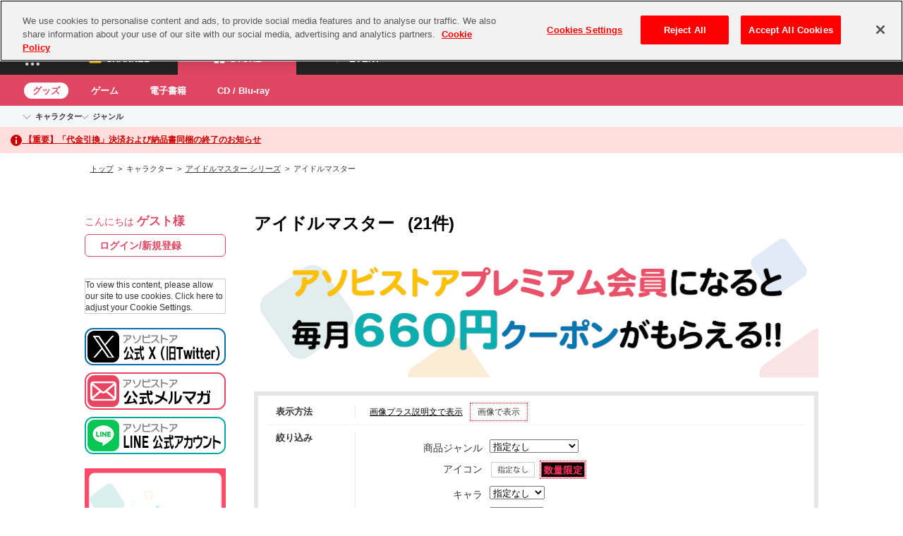

--- FILE ---
content_type: text/html
request_url: https://content.googleapis.com/static/proxy.html?usegapi=1&jsh=m%3B%2F_%2Fscs%2Fabc-static%2F_%2Fjs%2Fk%3Dgapi.lb.en.2kN9-TZiXrM.O%2Fd%3D1%2Frs%3DAHpOoo_B4hu0FeWRuWHfxnZ3V0WubwN7Qw%2Fm%3D__features__
body_size: -67
content:
<!DOCTYPE html>
<html>
<head>
<title></title>
<meta http-equiv="X-UA-Compatible" content="IE=edge" />
<script nonce="5BhbC7sEmBzwrKDTLXdINQ">
  window['startup'] = function() {
    googleapis.server.init();
  };
</script>
<script src="https://apis.google.com/js/googleapis.proxy.js?onload=startup" async defer nonce="5BhbC7sEmBzwrKDTLXdINQ"></script>
</head>
<body>
</body>
</html>


--- FILE ---
content_type: image/svg+xml
request_url: https://shop.asobistore.jp/simages/asobi-common/assets/img/header/logo-store.svg
body_size: 3741
content:
<?xml version="1.0" encoding="utf-8"?>
<!-- Generator: Adobe Illustrator 25.2.1, SVG Export Plug-In . SVG Version: 6.00 Build 0)  -->
<svg version="1.1" xmlns="http://www.w3.org/2000/svg" xmlns:xlink="http://www.w3.org/1999/xlink" x="0px" y="0px"
	 viewBox="0 0 366 42" style="enable-background:new 0 0 366 42;" xml:space="preserve">
<style type="text/css">
	.st0{fill:none;}
	.st1{fill:#00B0B9;}
	.st2{fill:#FFFFFF;}
	.st3{fill:#DF4661;}
	.st4{fill:#F6B700;}
	.st5{fill:#0069B1;}
	.st6{display:none;}
</style>
<g id="レイヤー_1">
	<g>
		<g>
			<g>
				<path d="M59.2,6.3c-1.8,0-3.4,1-4.2,3c-2.6,6.4-10.3,25.5-10.3,25.5h6.3l2.5-6.4h11.4l2.5,6.4h6.3c0,0-7.7-19.1-10.3-25.5
					C62.6,7.3,61,6.3,59.2,6.3z M55.3,23.7l3.8-9.8l3.8,9.8H55.3z"/>
				<path d="M115.3,6.5c-8.3,0-15.5,5.8-15.5,14.6c0,8.8,7.2,14.6,15.5,14.6c8.3,0,15.5-5.8,15.5-14.6
					C130.8,12.3,123.6,6.5,115.3,6.5z M115.3,30.6c-5.3,0-9-4.2-9-9.5c0-5.3,3.6-9.5,9-9.5c5.3,0,9,4.2,9,9.5
					C124.3,26.3,120.6,30.6,115.3,30.6z"/>
				<path d="M153.2,20.5c2.9-0.8,5.1-3.5,5.1-6.7c0-3.8-3.2-6.9-7.9-6.9h-13.5c-1.4,0-2.4,1-2.4,2.4c0,5.8,0,17.4,0,23.2
					c0,1.4,1,2.4,2.4,2.4h15.2c4.9,0,7.8-3.6,7.8-7.6C159.9,23.5,157,20.7,153.2,20.5z M140.5,11.9c0,0,5.8,0,7.7,0
					c2.2,0,3.5,1.4,3.5,3.1c0,1.7-1.4,3.1-3.5,3.1c-1.9,0-7.7,0-7.7,0V11.9z M149.6,29.8c-2.3,0-9.1,0-9.1,0V23c0,0,6.9,0,9.1,0
					c2.3,0,3.8,1.5,3.8,3.4C153.4,28.3,151.9,29.8,149.6,29.8z"/>
				<rect x="163.2" y="6.9" width="6.2" height="28"/>
				<path d="M75.3,30.9l3.7-4.4c2.5,2.1,5.2,3.4,8.4,3.4c2.5,0,4.1-1,4.1-2.6v-0.1c0-1.6-1-2.4-5.7-3.6c-5.7-1.4-9.3-3-9.3-8.6V15
					c0-5.1,4.1-8.5,9.8-8.5c4.1,0,7.6,1.3,10.4,3.6l-3.2,4.7C91,13,88.6,12,86.2,12c-2.4,0-3.6,1.1-3.6,2.4v0.1
					c0,1.8,1.2,2.4,6.1,3.7c5.7,1.5,8.9,3.5,8.9,8.4v0.1c0,5.6-4.3,8.7-10.3,8.7C83,35.4,78.7,33.9,75.3,30.9z"/>
				<g>
					<path d="M263,12.2c0-3.6,1-5.3,4.7-5.3h5.6c6.9,0,10.7,2.8,10.7,8.9c0,4.5-2.1,7.2-5.9,8.3v0.1l7.4,10.7h-7L272,24.7h-2.9v10.2
						H263V12.2z M273.3,19.8c3.1,0,4.7-1,4.7-4s-1.6-3.9-4.7-3.9h-4.2v7.9H273.3z"/>
					<path d="M244.6,6.4c-8.3,0-15.5,5.8-15.5,14.5c0,8.8,7.2,14.5,15.5,14.5c8.3,0,15.5-5.8,15.5-14.5
						C260.1,12.1,252.9,6.4,244.6,6.4z M244.6,30.4c-5.3,0-8.9-4.2-8.9-9.5c0-5.2,3.6-9.5,8.9-9.5c5.3,0,8.9,4.2,8.9,9.5
						C253.5,26.1,249.9,30.4,244.6,30.4z"/>
					<path d="M214.2,12.6h-8.5V6.9h23.2v5.7h-8.5v22.3h-6.2V12.6z"/>
					<path d="M181.6,30.9l3.6-4.4c2.5,2.1,5.2,3.4,8.4,3.4c2.5,0,4-1,4-2.6v-0.1c0-1.6-1-2.4-5.6-3.6c-5.6-1.4-9.3-3-9.3-8.6V15
						c0-5.1,4.1-8.4,9.8-8.4c4.1,0,7.6,1.3,10.4,3.6l-3.2,4.6c-2.5-1.7-4.9-2.8-7.3-2.8s-3.6,1.1-3.6,2.4v0.1c0,1.8,1.2,2.4,6,3.7
						c5.7,1.5,8.9,3.5,8.9,8.4v0.1c0,5.6-4.2,8.7-10.3,8.7C189.3,35.4,185,33.9,181.6,30.9z"/>
					<path d="M294.4,11.8H307v-5h-14c-3.6,0-4.6,1.6-4.6,5.2v3.7v13.9v0c0,3.6,1,5.2,4.6,5.2h14v-5h-12.6v-0.4v-6.3H306v0v-4.7v0
						h-11.6v-2.7V11.8z"/>
				</g>
			</g>
			<g>
				<path class="st0" d="M3.9,31C3.9,31,3.9,31,3.9,31L3.9,31z"/>
				<polygon class="st1" points="21.5,34.9 21.5,34.9 21.5,34.9 				"/>
				<path class="st2" d="M7.8,34.9C7.8,34.9,7.8,34.9,7.8,34.9L7.8,34.9z"/>
				<g>
					<polygon class="st1" points="3.9,11.5 3.9,11.5 3.9,11.5 					"/>
					<path class="st1" d="M1.5,13.5c-1.6,1.1-2,3.4-0.9,5L13,36.1c1.1,1.6,3.4,2,5,0.9l17.6-12.3c1.6-1.1,2-3.4,0.9-5L24.1,2.1
						c-1.1-1.6-3.4-2-5-0.9L1.5,13.5z"/>
					<path class="st2" d="M32.9,23.1V9.6c0-2.1-1.7-3.8-3.8-3.8H8c-2.1,0-3.8,1.7-3.8,3.8v2.1h11.5v22.9l5.8,0V23.1H32.9z"/>
					<path class="st3" d="M15.6,11.7H4.2v19.1c0,2.1,1.7,3.8,3.8,3.8h7.7V11.7z"/>
					<path class="st4" d="M21.5,23.1v11.5h7.7c2.1,0,3.8-1.7,3.8-3.8v-7.7H21.5z"/>
					<path class="st5" d="M22.7,17.4H26c0.7,0,1.2-0.5,1.2-1.2v-3.3c0-0.7-0.5-1.2-1.2-1.2h-3.3c-0.7,0-1.2,0.5-1.2,1.2v3.3
						C21.5,16.8,22,17.4,22.7,17.4z"/>
				</g>
			</g>
		</g>
	</g>
</g>
<g id="レイヤー_2" class="st6">
</g>
</svg>


--- FILE ---
content_type: image/svg+xml
request_url: https://shop.asobistore.jp/simages/asobi-common/assets/img/common/ic-cart-min.svg
body_size: 1924
content:
<svg fill="none" height="41" viewBox="0 0 55 41" width="55" xmlns="http://www.w3.org/2000/svg"><g stroke="#727272" stroke-linecap="round" stroke-linejoin="round" stroke-width="2"><path d="m9 2 7.2644 1.21618 4.843 17.02902h14.5227"/><path d="m17.941 8.08206h21.3159l-3.6322 8.51454-14.5216 2.4299"/><path d="m22.9164 26.3113c1.003 0 1.8161-.8131 1.8161-1.8161s-.8131-1.8161-1.8161-1.8161c-1.0031 0-1.8161.8131-1.8161 1.8161s.813 1.8161 1.8161 1.8161z"/><path d="m32.6023 26.3113c1.0029 0 1.8161-.8131 1.8161-1.8161s-.8132-1.8161-1.8161-1.8161c-1.0031 0-1.8161.8131-1.8161 1.8161s.813 1.8161 1.8161 1.8161z"/></g><path d="m21.5722 32.5813.5747.4624c-.0806.1665-.1008.296-.1109.6197-.0302 1.045-.1411 2.4693-.242 3.0797-.2621 1.6-.615 1.9792-1.825 1.9792-.3831 0-.7259-.0277-1.2502-.1017-.0202-.5827-.0505-.7584-.2319-1.1838.5948.1479.9982.2127 1.3309.2127.4336 0 .5848-.2035.7461-1.0081.121-.6382.2218-1.896.2218-2.9596l-2.3493.0093c-.1411 1.1561-.3529 1.8497-.8066 2.6451-.5545.9803-1.4519 1.822-2.7223 2.5618-.3429-.4901-.484-.6381-.9075-.9803 1.2604-.6104 2.0871-1.3411 2.6215-2.3306.2723-.5087.4235-.9619.5143-1.6093.0201-.1295.0403-.222.0504-.2867l-1.6738.0092c-.615 0-.7562.0093-1.0889.0463l-.0101-1.1376c.3428.0555.615.074 1.1192.074l1.7645-.0092c.0302-.3515.0504-.8879.0504-1.1561v-.2312c0-.1203 0-.1942-.0303-.3607l1.3511.0277c-.0201.1203-.0302.1573-.0403.2867 0 .0555-.0101.111-.0101.1758-.0201.1942-.0201.1942-.0403.6751-.0101.2035-.0101.2867-.0403.5827l2.2384-.0093c.4537 0 .5444-.0092.7965-.0832zm2.4703 3.0243v-1.2856c.4436.0555.6352.0647 1.6334.0647h5.3742c.9982 0 1.1897-.0092 1.6334-.0647v1.2856c-.4033-.0463-.5143-.0463-1.6435-.0463h-5.354c-1.1293 0-1.2402 0-1.6435.0463zm13.4202 3.3202h-1.3813c.0504-.296.0605-.5457.0605-1.0359v-5.9283c0-.4532-.0202-.6936-.0605-.9433h1.3813c-.0403.2774-.0403.3977-.0403.9711v1.7202c1.3813.4439 2.9643 1.1191 4.5776 1.9514l-.7058 1.0914c-.8369-.5272-1.8855-1.0544-3.5693-1.7665-.2319-.1017-.2622-.111-.3428-.1572.0302.2589.0403.3699.0403.6289v2.4416c0 .4809.0101.7214.0403 1.0266z" fill="#727272"/></svg>

--- FILE ---
content_type: application/javascript
request_url: https://shop.asobistore.jp/simages/movie_list/js/yt_side.js?ver6
body_size: 1179
content:
function PlayList(id, max, trans) {
    // Define some variables used to remember state.
    var pid = id,
        nextPageToken = 'init',
        prevPageToken,
        maxResults = max * 1 || 4;
    var transform = trans || function (p) {
        return {
            videoId: p.snippet.resourceId.videoId,
            title: p.snippet.title,
            description: p.snippet.description.replace(/(http|https|mailto):\/\/[\w-]+(\.[\w-]+)+([\S.,@?^=%&amp;:\/~+#-]*[\w@?^=%&amp;\/~+#-])?/g, function ($0) {
                return '<a href="' + $0 + '">' + $0 + '</a>';
            }),
            publishedAt: p.snippet.publishedAt,
            thumbnails: p.snippet.thumbnails
        };
    };
    // Retrieve the list of videos in the specified playlist.
    this.next = function (justTry, max) {
        var requestOptions = {
            playlistId: pid,
            part: 'snippet',
            maxResults: max || maxResults
        };
        if (nextPageToken && nextPageToken != 'init') {
            requestOptions.pageToken = nextPageToken;
        } else if (!nextPageToken) {
            return $.Deferred().resolve();
        }
        return gapi.client.youtube.playlistItems.list(requestOptions).then(function (response) {
            // Only show pagination buttons if there is a pagination token for the
            // next or previous page of results.
            if (!justTry) {
                nextPageToken = response.result.nextPageToken;
            }
            console.log('next: ', justTry ? 'try ' : '', nextPageToken);
            prevPageToken = response.result.prevPageToken;
            var items = response.result.items;
            if (items) {
                return items.map(transform);
            } else {
                return null;
            }
        });
    };
}
function YTinit(cb) {
        gapi.load('client', function () {
            // API key from the Developer Console
            var API_KEY = 'AIzaSyAmX5b0HA69ZkrdgSaiNuxlJbHW6JOzuYI';
            // Array of API discovery doc URLs for APIs used by the quickstart
            var DISCOVERY_DOCS = ["https://www.googleapis.com/discovery/v1/apis/youtube/v3/rest"];
            // Authorization scopes required by the API. If using multiple scopes,
            // separated them with spaces.
            var SCOPES = 'https://www.googleapis.com/auth/youtube.readonly';
            gapi.client.init({
                discoveryDocs: DISCOVERY_DOCS,
                apiKey: API_KEY,
                scope: SCOPES
            }).then(cb).catch(cb);
        });
}
$(function () {
    YTinit(function (err) {
        if (err){
            return console.error(err);
        }
        console.log('ytinit');
        // playlist id, max count per request
    //    window.plist = new PlayList('PL0DnZpV_rwVsQkzobYRg9hwN8ixLx45XP', 4);
        window.plist = new PlayList('PL0DnZpV_rwVupbS5ayEhiPc1cX92H2d2V', 4);
        var renderSide = (function() {
            var content = $('.video_list > iframe')
            return function (v) {
                content.attr('src', 'https://www.youtube-nocookie.com/embed/' + v.videoId + '?rel=0')
            }
        }());
        plist.next(true, 1).then(function (list) {
            list.forEach(renderSide);
            //try if there are more to render
                window.nextPage && nextPage(5);
        })
    });
});
